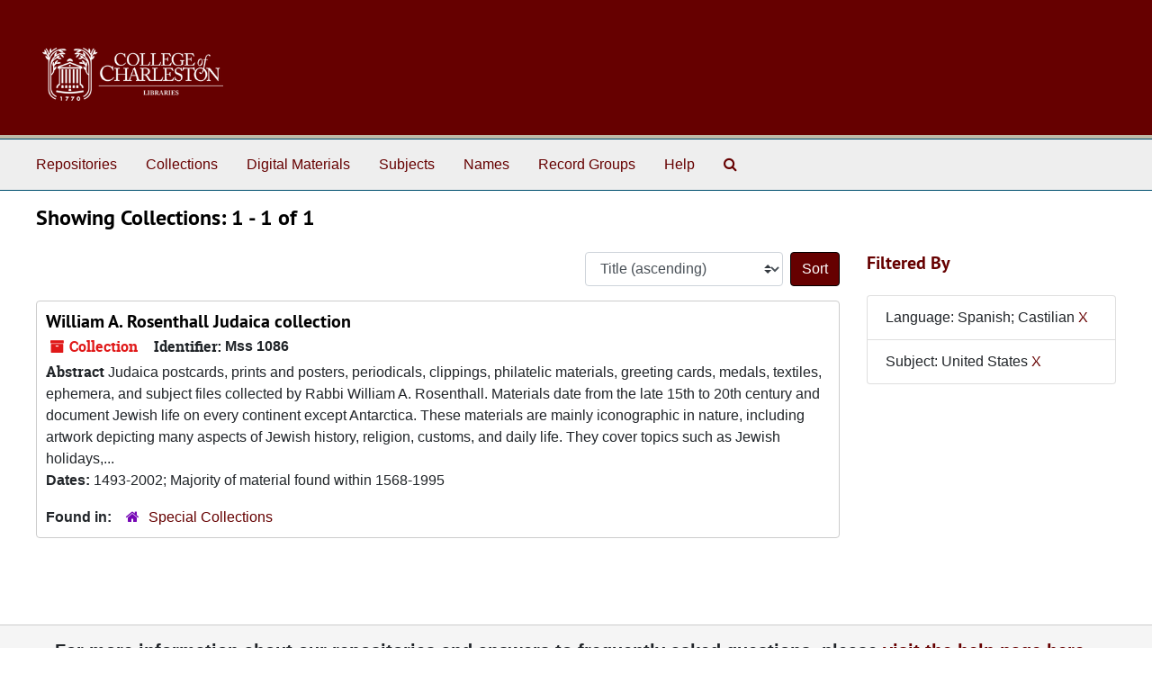

--- FILE ---
content_type: text/css
request_url: https://findingaids.library.cofc.edu/assets/custom.css
body_size: 741
content:

h1, .h1 {
    font-family: "PT Sans", "Helvetica Neue", Helvetica, Arial, sans-serif;
    font-size: 1.875rem;
    font-weight: bold;
    color: black;
}

h3,a,a:hover,.navbar-default .navbar-nav>li>a, .breadcrumb * a {
    color: #660000;
}

.navbar-default .navbar-nav > li > a.nav-link {
    color: #660000 !important;
    font-size: 1rem !important;
}

h2, h3 a {
	color: black;
}

#submit_search {
    width: 100%;
    font-size: 16px;
    background-color: #660000 !important;
}

.navbar-default .navbar-nav>li>a:hover, .navbar-default .navbar-nav>li>a:focus {
    color: black;
    text-decoration: underline;
}

#submit-search,.btn-primary {
    color: #fff;
    background-color: #660000;
    border-color: black;
}

.btn-primary:hover {
    color: #660000;
    background-color: white;
    border-color: black;
}

.tabbing.nav-pills > li > a.active {
    background-color: #660000;
    color: white;
}

.tabbing.nav-pills > li > a {
    margin-bottom: 0px;
    margin-left: -10px;
    margin-right: 0px;
    background-color: #e3e3e3;
    color: #660000;
    border-radius: 1px solid black;
}

.largetree-container tr.current td {
    background-color: #e3e3e3;
}

.largetree-container tr.current {
    outline: 1px solid black;
}

.top-bar {
    background: #eeeeee !important;
    border-top: 1px solid black;
    border-bottom: 0.0625rem solid black;
    float: none !important;
}

#header>.row {
    height: 9.625rem;
    margin-left: 0;
    margin-right: 0;
    padding-left: 1.875rem;
    padding-right: 2.5rem;
    border-bottom: 0.25rem solid #beb9a6;
    width: 100%;
    padding-bottom: 0.0625rem;
    background-color:#660000;
}

#header .logo {
    float: left;
    height: 75px;
    text-align: right;
    margin-top:15px;
}

.pagination>.active>a, .pagination>.active>a:hover, .pagination>.active>a:focus, .pagination>.active>span, .pagination>.active>span:hover, .pagination>.active>span:focus {
    z-index: 3;
    color: #fff;
    background-color: #660000;
    border-color: black;
    cursor: default;
}

.pagination>li>a, .pagination>li>span {
    position: relative;
    float: left;
    padding: 6px 12px;
    line-height: 1.428571429;
    text-decoration: none;
    color: #660000;
    background-color: #fff;
    border: 1px solid #ddd;
    margin-left: -1px;
}
